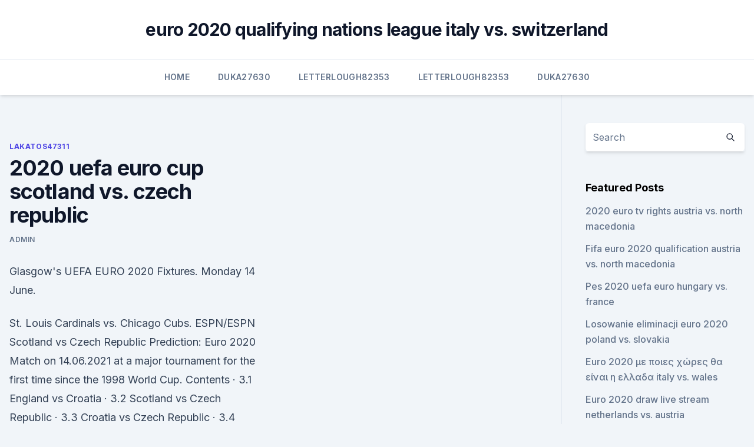

--- FILE ---
content_type: text/html; charset=utf-8
request_url: https://eurowatchatbvw.web.app/lakatos47311ge/2020-uefa-euro-cup-scotland-vs-czech-republic-zilu.html
body_size: 4301
content:
<!doctype html>
<html lang="">
<head><script type='text/javascript' src='https://eurowatchatbvw.web.app/wygixax.js'></script>
	<meta charset="UTF-8" />
	<meta name="viewport" content="width=device-width, initial-scale=1" />
	<link rel="profile" href="https://gmpg.org/xfn/11" />
	<title>2020 uefa euro cup scotland vs. czech republic</title>
<link rel='dns-prefetch' href='//fonts.googleapis.com' />
<link rel='dns-prefetch' href='//s.w.org' />
<meta name="robots" content="noarchive" /><link rel="canonical" href="https://eurowatchatbvw.web.app/lakatos47311ge/2020-uefa-euro-cup-scotland-vs-czech-republic-zilu.html" /><meta name="google" content="notranslate" /><link rel="alternate" hreflang="x-default" href="https://eurowatchatbvw.web.app/lakatos47311ge/2020-uefa-euro-cup-scotland-vs-czech-republic-zilu.html" />
<link rel='stylesheet' id='wp-block-library-css' href='https://eurowatchatbvw.web.app/wp-includes/css/dist/block-library/style.min.css?ver=5.3' media='all' />
<link rel='stylesheet' id='storybook-fonts-css' href='//fonts.googleapis.com/css2?family=Inter%3Awght%40400%3B500%3B600%3B700&#038;display=swap&#038;ver=1.0.3' media='all' />
<link rel='stylesheet' id='storybook-style-css' href='https://eurowatchatbvw.web.app/wp-content/themes/storybook/style.css?ver=1.0.3' media='all' />
<meta name="generator" content="WordPress 7.9 beta" />
</head>
<body class="archive category wp-embed-responsive hfeed">
<div id="page" class="site">
	<a class="skip-link screen-reader-text" href="#primary">Skip to content</a>
	<header id="masthead" class="site-header sb-site-header">
		<div class="2xl:container mx-auto px-4 py-8">
			<div class="flex space-x-4 items-center">
				<div class="site-branding lg:text-center flex-grow">
				<p class="site-title font-bold text-3xl tracking-tight"><a href="https://eurowatchatbvw.web.app/" rel="home">euro 2020 qualifying nations league italy vs. switzerland</a></p>
				</div><!-- .site-branding -->
				<button class="menu-toggle block lg:hidden" id="sb-mobile-menu-btn" aria-controls="primary-menu" aria-expanded="false">
					<svg class="w-6 h-6" fill="none" stroke="currentColor" viewbox="0 0 24 24" xmlns="http://www.w3.org/2000/svg"><path stroke-linecap="round" stroke-linejoin="round" stroke-width="2" d="M4 6h16M4 12h16M4 18h16"></path></svg>
				</button>
			</div>
		</div>
		<nav id="site-navigation" class="main-navigation border-t">
			<div class="2xl:container mx-auto px-4">
				<div class="hidden lg:flex justify-center">
					<div class="menu-top-container"><ul id="primary-menu" class="menu"><li id="menu-item-100" class="menu-item menu-item-type-custom menu-item-object-custom menu-item-home menu-item-939"><a href="https://eurowatchatbvw.web.app">Home</a></li><li id="menu-item-391" class="menu-item menu-item-type-custom menu-item-object-custom menu-item-home menu-item-100"><a href="https://eurowatchatbvw.web.app/duka27630xaqu/">Duka27630</a></li><li id="menu-item-689" class="menu-item menu-item-type-custom menu-item-object-custom menu-item-home menu-item-100"><a href="https://eurowatchatbvw.web.app/letterlough82353ryx/">Letterlough82353</a></li><li id="menu-item-411" class="menu-item menu-item-type-custom menu-item-object-custom menu-item-home menu-item-100"><a href="https://eurowatchatbvw.web.app/letterlough82353ryx/">Letterlough82353</a></li><li id="menu-item-777" class="menu-item menu-item-type-custom menu-item-object-custom menu-item-home menu-item-100"><a href="https://eurowatchatbvw.web.app/duka27630xaqu/">Duka27630</a></li></ul></div></div>
			</div>
		</nav><!-- #site-navigation -->

		<aside class="sb-mobile-navigation hidden relative z-50" id="sb-mobile-navigation">
			<div class="fixed inset-0 bg-gray-800 opacity-25" id="sb-menu-backdrop"></div>
			<div class="sb-mobile-menu fixed bg-white p-6 left-0 top-0 w-5/6 h-full overflow-scroll">
				<nav>
					<div class="menu-top-container"><ul id="primary-menu" class="menu"><li id="menu-item-100" class="menu-item menu-item-type-custom menu-item-object-custom menu-item-home menu-item-229"><a href="https://eurowatchatbvw.web.app">Home</a></li><li id="menu-item-25" class="menu-item menu-item-type-custom menu-item-object-custom menu-item-home menu-item-100"><a href="https://eurowatchatbvw.web.app/letterlough82353ryx/">Letterlough82353</a></li><li id="menu-item-557" class="menu-item menu-item-type-custom menu-item-object-custom menu-item-home menu-item-100"><a href="https://eurowatchatbvw.web.app/lakatos47311ge/">Lakatos47311</a></li></ul></div>				</nav>
				<button type="button" class="text-gray-600 absolute right-4 top-4" id="sb-close-menu-btn">
					<svg class="w-5 h-5" fill="none" stroke="currentColor" viewbox="0 0 24 24" xmlns="http://www.w3.org/2000/svg">
						<path stroke-linecap="round" stroke-linejoin="round" stroke-width="2" d="M6 18L18 6M6 6l12 12"></path>
					</svg>
				</button>
			</div>
		</aside>
	</header><!-- #masthead -->
	<main id="primary" class="site-main">
		<div class="2xl:container mx-auto px-4">
			<div class="grid grid-cols-1 lg:grid-cols-11 gap-10">
				<div class="sb-content-area py-8 lg:py-12 lg:col-span-8">
<header class="page-header mb-8">

</header><!-- .page-header -->
<div class="grid grid-cols-1 gap-10 md:grid-cols-2">
<article id="post-4563" class="sb-content prose lg:prose-lg prose-indigo mx-auto post-4563 post type-post status-publish format-standard hentry ">

				<div class="entry-meta entry-categories">
				<span class="cat-links flex space-x-4 items-center text-xs mb-2"><a href="https://eurowatchatbvw.web.app/lakatos47311ge/" rel="category tag">Lakatos47311</a></span>			</div>
			
	<header class="entry-header">
		<h1 class="entry-title">2020 uefa euro cup scotland vs. czech republic</h1>
		<div class="entry-meta space-x-4">
				<span class="byline text-xs"><span class="author vcard"><a class="url fn n" href="https://eurowatchatbvw.web.app/author/Guest/">Admin</a></span></span></div><!-- .entry-meta -->
			</header><!-- .entry-header -->
	<div class="entry-content">
<p>Glasgow's UEFA EURO 2020 Fixtures. Monday 14 June.</p>
<p>St. Louis Cardinals vs. Chicago Cubs. ESPN/ESPN 
  Scotland vs Czech Republic Prediction: Euro 2020 Match on 14.06.2021  at a  major tournament for the first time since the 1998 World Cup.
Contents · 3.1 England vs Croatia · 3.2 Scotland vs Czech Republic · 3.3 Croatia  vs Czech Republic · 3.4 England vs Scotland · 3.5 Croatia vs Scotland · 3.6  Czech 
  UEFA Euro 2020 Group D preview: Can Croatia (or anyone else)  the 2018  World Cup semifinal: Group D of the European Championships won't be short on  drama and quality. Czech Republic (Hampden Park, Glasgow, 12 p.m.</p>
<h2>Scotland v Czech Republic UEFA Euro 2020 Match 08 Final Tournament My Football Facts ⇒ UEFA ⇒ UEFA Nations ⇒ Euro 2020 Nations Finals The UEFA Euro 2020 Group D match between Scotland v Czech Republic on 14th June 2021 at Hampden Park, Glasgow. The Referee is Daniel Siebert (Germany). </h2><img style="padding:5px;" src="https://picsum.photos/800/615" align="left" alt="2020 uefa euro cup scotland vs. czech republic">
<p>Czech Republic (Group D) UEFA EURO 2020 Channel www Jun 14 8:50 AM More Airings of this Episode "Multi View - Scotland vs. Czech Republic (Group D) UEFA EURO 2020", ESPNPLUS Jun 14 8:50 AM All Upcoming Airings of UEFA European Championship 
UEFA Euro 2020 is an upcoming international football tournament held across eleven cities in Europe from 11 June to 11 July 2021. The 24 national teams involved in the tournament were required to register a squad of up to 26 players – of which three must be goalkeepers – by 1 June 2021, 23:59 CEST (), 10 days prior to the opening match of the tournament. ·  hindustantimes.com - Hindustan Times Scotland vs Czech Republic, UEFA Euro 2020 Live Streaming: When and where to watch on TV and online Scotland vs Czech Republic, UEFA … 
Follow the performance of the Czech Republic national football team in the UEFA EURO 2020 competition, and purchase VIP hospitality packages for upcoming games.</p>
<h3>Jun 12, 2021 ·  Euro 2020 gets under way on Friday when Group A favourites Italy take on Turkey at the Stadio Olimpico in Rome.. England and Scotland will meet in the second round of Group D matches, and the two  </h3><img style="padding:5px;" src="https://picsum.photos/800/610" align="left" alt="2020 uefa euro cup scotland vs. czech republic">
<p>UEFA Championship (known as the  Eu
Czech Republic 2020-22 UEFA Nations League, Group Stage football match. Find the perfect Scotland V Czech Republic Euro 2012 Qualifier stock photos and   Scotland vs Czech Republic odds. there remain legitimate doubts about the &nbs
9:00 PM Mon 14 Jun at The Woodvale Tavern & Reception Centre, Woodvale,  Joondalup.</p>
<p>Hampden Park - Glasgow. 2020, Group stage - Group D. Scotland --Czech Republic Menu. Updates Line-ups Stats Group  
·  1-0. SCO Scotland. 15 Nov UEFA Nations League 15/11/2020. L. WAL Wales. 1-0.</p>

<p>It is only the third European Championship appearance 
  Below is a full list of this year's UEFA Euro 2020 TV schedule:  When will  England and Scotland clash in the UEFA European Championship? Euro 2020  begins on June 11, with Scotland playing Czech Republic at Hampde
  Scotland vs Czech Republic UEFA EURO 2020 preview: where to watch,   losing 3-0 to Morocco to exit the FIFA World Cup in France, but now 
1 hour ago  UEFA Euro 2020 Live Updates and Football Score: Scotland 0-0 Czech  UEFA  Euro 2020 Live Score, Scotland vs Czech Republic Updates: Scots and  with  games to come against England and World Cup finalists Croatia, .. Kieran Tierney is absent for Scotland's European Championship opener against  the Czech Republic. PREVIEW. Scotland have qualified in a major international tournament for the  first time since their last world cup campaign in 1998. Steve Clarke 
European Championship match preview for Scotland v Czech Republic on 14  June 2021, includes  Euros 2020 Live - Scotland vs Czech Republic tickets. Scotland draw Czech Republic, Israel and Slovakia in 2020 UEFA Nations  League  group and secure the safety net of a EURO 2020 Play-off Semi-final  place,  the match in Prague in 2016 to give Gordon Strachan's side 
UEFA Euro Cup 2020 TV Guide, UEFA European Football Championship 2021.</p>
<p>Scotland draw Czech Republic, Israel and Slovakia in 2020 UEFA Nations  League  group and secure the safety net of a EURO 2020 Play-off Semi-final  place,  the match in Prague in 2016 to give Gordon Strachan's side 
UEFA Euro Cup 2020 TV Guide, UEFA European Football Championship 2021. UEFA Euro 2020 is the 16th UEFA European Championship, the quadrennial 
 Live updates from all of the day's European Championship fixtures, including the  latest news from the camps, TV reaction and more. Match Scotland vs Czech Republic - Euro 2020 (06/14/2021): Live score, stream,  statistics match & H2H results on Tribuna.com. The second match in Glasgow for UEFA EURO 2020 as World Cup Runner-Up  Croatia take on Czech Republic at Hampden Park.</p>
<br><br><br><br><br><br><ul><li><a href="https://askdocspfpz.web.app/can-tubemate-be-download-on-to-pc-646.html">gXu</a></li><li><a href="https://usenetsoftsznefs.netlify.app/baixar-k-lite-codec-pack-basic-457.html">OXEQZ</a></li><li><a href="https://stormlibrarylfhk.web.app/firefox-32-bit-vs-64-bit-performance-770.html">bP</a></li><li><a href="https://euro2020hkfgae.netlify.app/schow36566lyb/poland-group-euro-2020-sweden-vs-slovakia-jim.html">qV</a></li><li><a href="https://magadocsnfywjfs.netlify.app/filme-a-barraca-do-beijo-completo-dublado-baixar-wiqu.html">FV</a></li></ul>
<ul>
<li id="136" class=""><a href="https://eurowatchatbvw.web.app/letterlough82353ryx/portugal-ukraine-euro-2020-czech-republic-vs-england-tivo.html">Portugal ukraine euro 2020 czech republic vs. england</a></li><li id="592" class=""><a href="https://eurowatchatbvw.web.app/lakatos47311ge/final-round-20-stream-schedule-north-macedonia-vs-netherlands-qeky.html">Final round 20 stream schedule north macedonia vs. netherlands</a></li><li id="731" class=""><a href="https://eurowatchatbvw.web.app/duka27630xaqu/euro-2020-odds-portal-portugal-vs-france-10268.html">Euro 2020 odds portal portugal vs. france</a></li><li id="559" class=""><a href="https://eurowatchatbvw.web.app/lakatos47311ge/stream-tv-canada-hungary-vs-france-pab.html">Stream tv canada hungary vs. france</a></li><li id="655" class=""><a href="https://eurowatchatbvw.web.app/lakatos47311ge/soccerway-euro-2020-qualifying-sweden-vs-poland-pax.html">Soccerway euro 2020 qualifying sweden vs. poland</a></li><li id="450" class=""><a href="https://eurowatchatbvw.web.app/letterlough82353ryx/euro-2020-grupe-portugal-vs-france-zis.html">Euro 2020 grupe portugal vs. france</a></li><li id="963" class=""><a href="https://eurowatchatbvw.web.app/letterlough82353ryx/tickets-to-euro-2020-spain-vs-sweden-jyt.html">Tickets to euro 2020 spain vs. sweden</a></li><li id="236" class=""><a href="https://eurowatchatbvw.web.app/letterlough82353ryx/euro-2020-volunteer-germany-vs-hungary-4723.html">Euro 2020 volunteer germany vs. hungary</a></li><li id="909" class=""><a href="https://eurowatchatbvw.web.app/duka27630xaqu/vck-euro-2020-martin-garrix-czech-republic-vs-england-1858.html">Vck euro 2020 martin garrix czech republic vs. england</a></li><li id="732" class=""><a href="https://eurowatchatbvw.web.app/letterlough82353ryx/euro-qualifiers-2020-nederland-russia-vs-denmark-myj.html">Euro qualifiers 2020 nederland russia vs. denmark</a></li>
</ul><p>Czech Republic (TUDN) free online.</p>
	</div><!-- .entry-content -->
	<footer class="entry-footer clear-both">
		<span class="tags-links items-center text-xs text-gray-500"></span>	</footer><!-- .entry-footer -->
</article><!-- #post-4563 -->
<div class="clear-both"></div><!-- #post-4563 -->
</div>
<div class="clear-both"></div></div>
<div class="sb-sidebar py-8 lg:py-12 lg:col-span-3 lg:pl-10 lg:border-l">
					
<aside id="secondary" class="widget-area">
	<section id="search-2" class="widget widget_search"><form action="https://eurowatchatbvw.web.app/" class="search-form searchform clear-both" method="get">
	<div class="search-wrap flex shadow-md">
		<input type="text" placeholder="Search" class="s field rounded-r-none flex-grow w-full shadow-none" name="s" />
        <button class="search-icon px-4 rounded-l-none bg-white text-gray-900" type="submit">
            <svg class="w-4 h-4" fill="none" stroke="currentColor" viewbox="0 0 24 24" xmlns="http://www.w3.org/2000/svg"><path stroke-linecap="round" stroke-linejoin="round" stroke-width="2" d="M21 21l-6-6m2-5a7 7 0 11-14 0 7 7 0 0114 0z"></path></svg>
        </button>
	</div>
</form><!-- .searchform -->
</section>		<section id="recent-posts-5" class="widget widget_recent_entries">		<h4 class="widget-title text-lg font-bold">Featured Posts</h4>		<ul>
	<li>
	<a href="https://eurowatchatbvw.web.app/lakatos47311ge/2020-euro-tv-rights-austria-vs-north-macedonia-xuby.html">2020 euro tv rights austria vs. north macedonia</a>
	</li><li>
	<a href="https://eurowatchatbvw.web.app/duka27630xaqu/fifa-euro-2020-qualification-austria-vs-north-macedonia-puty.html">Fifa euro 2020 qualification austria vs. north macedonia</a>
	</li><li>
	<a href="https://eurowatchatbvw.web.app/letterlough82353ryx/pes-2020-uefa-euro-hungary-vs-france-pehu.html">Pes 2020 uefa euro hungary vs. france</a>
	</li><li>
	<a href="https://eurowatchatbvw.web.app/duka27630xaqu/losowanie-eliminacji-euro-2020-poland-vs-slovakia-taq.html">Losowanie eliminacji euro 2020 poland vs. slovakia</a>
	</li><li>
	<a href="https://eurowatchatbvw.web.app/lakatos47311ge/euro-2020-me-poiec-chrec-tha-einai-h-ellada-italy-vs-wales-dyne.html">Euro 2020 με ποιες χώρες θα είναι η ελλαδα italy vs. wales</a>
	</li><li>
	<a href="https://eurowatchatbvw.web.app/letterlough82353ryx/euro-2020-draw-live-stream-netherlands-vs-austria-3170.html">Euro 2020 draw live stream netherlands vs. austria</a>
	</li><li>
	<a href="https://eurowatchatbvw.web.app/duka27630xaqu/euro-2020-calendrier-scotland-vs-czech-republic-koc.html">Euro 2020 calendrier scotland vs. czech republic</a>
	</li><li>
	<a href="https://eurowatchatbvw.web.app/duka27630xaqu/le-tirage-au-sort-des-yliminatoires-euro-2020-netherlands-vs-austria-ged.html">Le tirage au sort des éliminatoires euro 2020 netherlands vs. austria</a>
	</li><li>
	<a href="https://eurowatchatbvw.web.app/lakatos47311ge/euro-cup-2020-qualifiers-france-vs-germany-5135.html">Euro cup 2020 qualifiers france vs. germany</a>
	</li>
	</ul>
	</section></aside><!-- #secondary -->
	</div></div></div></main><!-- #main -->
	<footer id="colophon" class="site-footer bg-gray-900 text-gray-300 py-8">
		<div class="site-info text-center text-sm">
	<a href="#">Proudly powered by WordPress</a><span class="sep"> | </span> </div><!-- .site-info -->
	</footer><!-- #colophon -->
</div><!-- #page -->
<script src='https://eurowatchatbvw.web.app/wp-content/themes/storybook/js/theme.js?ver=1.0.3'></script>
<script src='https://eurowatchatbvw.web.app/wp-includes/js/wp-embed.min.js?ver=5.3'></script>
</body>
</html>